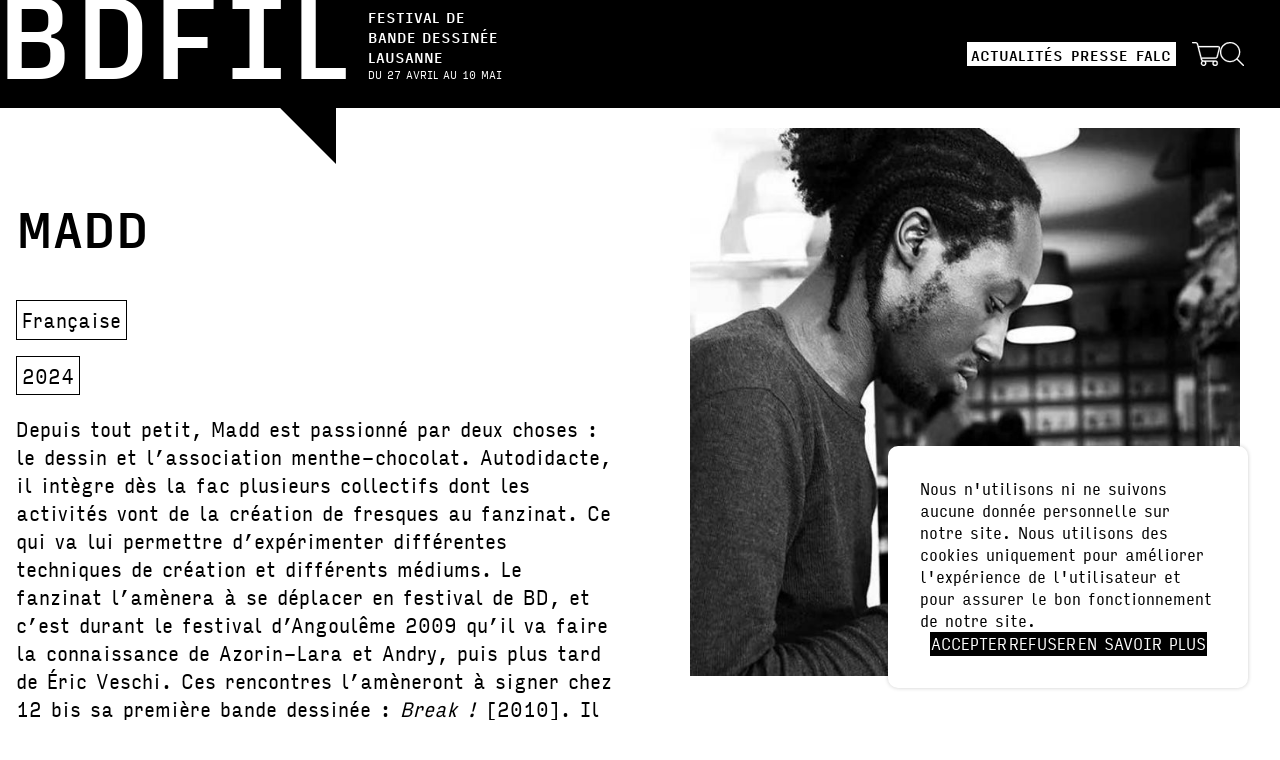

--- FILE ---
content_type: text/html; charset=UTF-8
request_url: https://bdfil.ch/guest/madd/
body_size: 11182
content:
<!doctype html>
<html class="no-js" lang="fr-FR">

<head>
    <meta charset="utf-8">
    <meta http-equiv="x-ua-compatible" content="ie=edge">
    <meta name="viewport" content="width=device-width, initial-scale=1, shrink-to-fit=no">
    <link rel="preload" href="https://use.typekit.net/fcu2vvy.css" as="style">
    <link rel="stylesheet" href="https://use.typekit.net/fcu2vvy.css" media="print" onload="this.media='all'">

    <style type="text/css">
        :root {
            --color-main: #FFFFFF;
            --color-second: #000000;
        }
    </style>

    <meta name='robots' content='index, follow, max-image-preview:large, max-snippet:-1, max-video-preview:-1' />

            <script data-no-defer="1" data-ezscrex="false" data-cfasync="false" data-pagespeed-no-defer data-cookieconsent="ignore">
                var ctPublicFunctions = {"_ajax_nonce":"242fe41b74","_rest_nonce":"ffa02efec9","_ajax_url":"\/wp-admin\/admin-ajax.php","_rest_url":"https:\/\/bdfil.ch\/wp-json\/","data__cookies_type":"none","data__ajax_type":"rest","data__bot_detector_enabled":"1","data__frontend_data_log_enabled":1,"cookiePrefix":"","wprocket_detected":false,"host_url":"bdfil.ch","text__ee_click_to_select":"Click to select the whole data","text__ee_original_email":"The complete one is","text__ee_got_it":"Got it","text__ee_blocked":"Blocked","text__ee_cannot_connect":"Cannot connect","text__ee_cannot_decode":"Can not decode email. Unknown reason","text__ee_email_decoder":"CleanTalk email decoder","text__ee_wait_for_decoding":"The magic is on the way!","text__ee_decoding_process":"Please wait a few seconds while we decode the contact data."}
            </script>
        
            <script data-no-defer="1" data-ezscrex="false" data-cfasync="false" data-pagespeed-no-defer data-cookieconsent="ignore">
                var ctPublic = {"_ajax_nonce":"242fe41b74","settings__forms__check_internal":"0","settings__forms__check_external":"0","settings__forms__force_protection":0,"settings__forms__search_test":"1","settings__forms__wc_add_to_cart":"0","settings__data__bot_detector_enabled":"1","settings__sfw__anti_crawler":0,"blog_home":"https:\/\/bdfil.ch\/","pixel__setting":"3","pixel__enabled":true,"pixel__url":null,"data__email_check_before_post":"1","data__email_check_exist_post":0,"data__cookies_type":"none","data__key_is_ok":true,"data__visible_fields_required":true,"wl_brandname":"Anti-Spam by CleanTalk","wl_brandname_short":"CleanTalk","ct_checkjs_key":"3c23cc9d556929f70fe2497cc93ab1029597fb2801a634ee2277ffc788c57b5d","emailEncoderPassKey":"7c592902e5622fcfd8168036a81769d3","bot_detector_forms_excluded":"W10=","advancedCacheExists":true,"varnishCacheExists":false,"wc_ajax_add_to_cart":false}
            </script>
        
	<!-- This site is optimized with the Yoast SEO plugin v26.6 - https://yoast.com/wordpress/plugins/seo/ -->
	<title>Madd &#8211; BDFIL</title>
	<meta property="og:locale" content="fr_FR" />
	<meta property="og:type" content="article" />
	<meta property="og:description" content="Depuis tout petit, Madd est passionné par deux choses : le dessin et l&rsquo;association menthe-chocolat. Autodidacte, il intègre dès la fac plusieurs collectifs dont les activités vont de la création de fresques au fanzinat. Ce qui va lui permettre d&rsquo;expérimenter différentes techniques de création et différents médiums. Le fanzinat l’amènera à se déplacer en festival [&hellip;]" />
	<meta property="og:site_name" content="BDFIL" />
	<meta property="article:modified_time" content="2024-03-14T07:23:06+00:00" />
	<meta name="twitter:card" content="summary_large_image" />
	<script type="application/ld+json" class="yoast-schema-graph">{"@context":"https://schema.org","@graph":[{"@type":"ImageObject","inLanguage":"fr-FR","@id":"#primaryimage","url":"https://bdfil.ch/wp-content/uploads/2024/03/madd.jpg","contentUrl":"https://bdfil.ch/wp-content/uploads/2024/03/madd.jpg","width":632,"height":630},{"@type":"WebSite","@id":"https://bdfil.ch/#website","url":"https://bdfil.ch/","name":"BDFIL","description":"","potentialAction":[{"@type":"SearchAction","target":{"@type":"EntryPoint","urlTemplate":"https://bdfil.ch/?s={search_term_string}"},"query-input":{"@type":"PropertyValueSpecification","valueRequired":true,"valueName":"search_term_string"}}],"inLanguage":"fr-FR"}]}</script>
	<!-- / Yoast SEO plugin. -->


<link rel='dns-prefetch' href='//fd.cleantalk.org' />
<style id='wp-img-auto-sizes-contain-inline-css' type='text/css'>
img:is([sizes=auto i],[sizes^="auto," i]){contain-intrinsic-size:3000px 1500px}
/*# sourceURL=wp-img-auto-sizes-contain-inline-css */
</style>
<style id='wp-block-library-inline-css' type='text/css'>
:root{--wp-block-synced-color:#7a00df;--wp-block-synced-color--rgb:122,0,223;--wp-bound-block-color:var(--wp-block-synced-color);--wp-editor-canvas-background:#ddd;--wp-admin-theme-color:#007cba;--wp-admin-theme-color--rgb:0,124,186;--wp-admin-theme-color-darker-10:#006ba1;--wp-admin-theme-color-darker-10--rgb:0,107,160.5;--wp-admin-theme-color-darker-20:#005a87;--wp-admin-theme-color-darker-20--rgb:0,90,135;--wp-admin-border-width-focus:2px}@media (min-resolution:192dpi){:root{--wp-admin-border-width-focus:1.5px}}.wp-element-button{cursor:pointer}:root .has-very-light-gray-background-color{background-color:#eee}:root .has-very-dark-gray-background-color{background-color:#313131}:root .has-very-light-gray-color{color:#eee}:root .has-very-dark-gray-color{color:#313131}:root .has-vivid-green-cyan-to-vivid-cyan-blue-gradient-background{background:linear-gradient(135deg,#00d084,#0693e3)}:root .has-purple-crush-gradient-background{background:linear-gradient(135deg,#34e2e4,#4721fb 50%,#ab1dfe)}:root .has-hazy-dawn-gradient-background{background:linear-gradient(135deg,#faaca8,#dad0ec)}:root .has-subdued-olive-gradient-background{background:linear-gradient(135deg,#fafae1,#67a671)}:root .has-atomic-cream-gradient-background{background:linear-gradient(135deg,#fdd79a,#004a59)}:root .has-nightshade-gradient-background{background:linear-gradient(135deg,#330968,#31cdcf)}:root .has-midnight-gradient-background{background:linear-gradient(135deg,#020381,#2874fc)}:root{--wp--preset--font-size--normal:16px;--wp--preset--font-size--huge:42px}.has-regular-font-size{font-size:1em}.has-larger-font-size{font-size:2.625em}.has-normal-font-size{font-size:var(--wp--preset--font-size--normal)}.has-huge-font-size{font-size:var(--wp--preset--font-size--huge)}.has-text-align-center{text-align:center}.has-text-align-left{text-align:left}.has-text-align-right{text-align:right}.has-fit-text{white-space:nowrap!important}#end-resizable-editor-section{display:none}.aligncenter{clear:both}.items-justified-left{justify-content:flex-start}.items-justified-center{justify-content:center}.items-justified-right{justify-content:flex-end}.items-justified-space-between{justify-content:space-between}.screen-reader-text{border:0;clip-path:inset(50%);height:1px;margin:-1px;overflow:hidden;padding:0;position:absolute;width:1px;word-wrap:normal!important}.screen-reader-text:focus{background-color:#ddd;clip-path:none;color:#444;display:block;font-size:1em;height:auto;left:5px;line-height:normal;padding:15px 23px 14px;text-decoration:none;top:5px;width:auto;z-index:100000}html :where(.has-border-color){border-style:solid}html :where([style*=border-top-color]){border-top-style:solid}html :where([style*=border-right-color]){border-right-style:solid}html :where([style*=border-bottom-color]){border-bottom-style:solid}html :where([style*=border-left-color]){border-left-style:solid}html :where([style*=border-width]){border-style:solid}html :where([style*=border-top-width]){border-top-style:solid}html :where([style*=border-right-width]){border-right-style:solid}html :where([style*=border-bottom-width]){border-bottom-style:solid}html :where([style*=border-left-width]){border-left-style:solid}html :where(img[class*=wp-image-]){height:auto;max-width:100%}:where(figure){margin:0 0 1em}html :where(.is-position-sticky){--wp-admin--admin-bar--position-offset:var(--wp-admin--admin-bar--height,0px)}@media screen and (max-width:600px){html :where(.is-position-sticky){--wp-admin--admin-bar--position-offset:0px}}

/*# sourceURL=wp-block-library-inline-css */
</style><style id='wp-block-spacer-inline-css' type='text/css'>
.wp-block-spacer{clear:both}
/*# sourceURL=https://bdfil.ch/wp-includes/blocks/spacer/style.min.css */
</style>
<style id='global-styles-inline-css' type='text/css'>
:root{--wp--preset--aspect-ratio--square: 1;--wp--preset--aspect-ratio--4-3: 4/3;--wp--preset--aspect-ratio--3-4: 3/4;--wp--preset--aspect-ratio--3-2: 3/2;--wp--preset--aspect-ratio--2-3: 2/3;--wp--preset--aspect-ratio--16-9: 16/9;--wp--preset--aspect-ratio--9-16: 9/16;--wp--preset--color--black: #000000;--wp--preset--color--cyan-bluish-gray: #abb8c3;--wp--preset--color--white: #ffffff;--wp--preset--color--pale-pink: #f78da7;--wp--preset--color--vivid-red: #cf2e2e;--wp--preset--color--luminous-vivid-orange: #ff6900;--wp--preset--color--luminous-vivid-amber: #fcb900;--wp--preset--color--light-green-cyan: #7bdcb5;--wp--preset--color--vivid-green-cyan: #00d084;--wp--preset--color--pale-cyan-blue: #8ed1fc;--wp--preset--color--vivid-cyan-blue: #0693e3;--wp--preset--color--vivid-purple: #9b51e0;--wp--preset--gradient--vivid-cyan-blue-to-vivid-purple: linear-gradient(135deg,rgb(6,147,227) 0%,rgb(155,81,224) 100%);--wp--preset--gradient--light-green-cyan-to-vivid-green-cyan: linear-gradient(135deg,rgb(122,220,180) 0%,rgb(0,208,130) 100%);--wp--preset--gradient--luminous-vivid-amber-to-luminous-vivid-orange: linear-gradient(135deg,rgb(252,185,0) 0%,rgb(255,105,0) 100%);--wp--preset--gradient--luminous-vivid-orange-to-vivid-red: linear-gradient(135deg,rgb(255,105,0) 0%,rgb(207,46,46) 100%);--wp--preset--gradient--very-light-gray-to-cyan-bluish-gray: linear-gradient(135deg,rgb(238,238,238) 0%,rgb(169,184,195) 100%);--wp--preset--gradient--cool-to-warm-spectrum: linear-gradient(135deg,rgb(74,234,220) 0%,rgb(151,120,209) 20%,rgb(207,42,186) 40%,rgb(238,44,130) 60%,rgb(251,105,98) 80%,rgb(254,248,76) 100%);--wp--preset--gradient--blush-light-purple: linear-gradient(135deg,rgb(255,206,236) 0%,rgb(152,150,240) 100%);--wp--preset--gradient--blush-bordeaux: linear-gradient(135deg,rgb(254,205,165) 0%,rgb(254,45,45) 50%,rgb(107,0,62) 100%);--wp--preset--gradient--luminous-dusk: linear-gradient(135deg,rgb(255,203,112) 0%,rgb(199,81,192) 50%,rgb(65,88,208) 100%);--wp--preset--gradient--pale-ocean: linear-gradient(135deg,rgb(255,245,203) 0%,rgb(182,227,212) 50%,rgb(51,167,181) 100%);--wp--preset--gradient--electric-grass: linear-gradient(135deg,rgb(202,248,128) 0%,rgb(113,206,126) 100%);--wp--preset--gradient--midnight: linear-gradient(135deg,rgb(2,3,129) 0%,rgb(40,116,252) 100%);--wp--preset--font-size--small: 13px;--wp--preset--font-size--medium: 20px;--wp--preset--font-size--large: 36px;--wp--preset--font-size--x-large: 42px;--wp--preset--spacing--20: 0.44rem;--wp--preset--spacing--30: 0.67rem;--wp--preset--spacing--40: 1rem;--wp--preset--spacing--50: 1.5rem;--wp--preset--spacing--60: 2.25rem;--wp--preset--spacing--70: 3.38rem;--wp--preset--spacing--80: 5.06rem;--wp--preset--shadow--natural: 6px 6px 9px rgba(0, 0, 0, 0.2);--wp--preset--shadow--deep: 12px 12px 50px rgba(0, 0, 0, 0.4);--wp--preset--shadow--sharp: 6px 6px 0px rgba(0, 0, 0, 0.2);--wp--preset--shadow--outlined: 6px 6px 0px -3px rgb(255, 255, 255), 6px 6px rgb(0, 0, 0);--wp--preset--shadow--crisp: 6px 6px 0px rgb(0, 0, 0);}:where(.is-layout-flex){gap: 0.5em;}:where(.is-layout-grid){gap: 0.5em;}body .is-layout-flex{display: flex;}.is-layout-flex{flex-wrap: wrap;align-items: center;}.is-layout-flex > :is(*, div){margin: 0;}body .is-layout-grid{display: grid;}.is-layout-grid > :is(*, div){margin: 0;}:where(.wp-block-columns.is-layout-flex){gap: 2em;}:where(.wp-block-columns.is-layout-grid){gap: 2em;}:where(.wp-block-post-template.is-layout-flex){gap: 1.25em;}:where(.wp-block-post-template.is-layout-grid){gap: 1.25em;}.has-black-color{color: var(--wp--preset--color--black) !important;}.has-cyan-bluish-gray-color{color: var(--wp--preset--color--cyan-bluish-gray) !important;}.has-white-color{color: var(--wp--preset--color--white) !important;}.has-pale-pink-color{color: var(--wp--preset--color--pale-pink) !important;}.has-vivid-red-color{color: var(--wp--preset--color--vivid-red) !important;}.has-luminous-vivid-orange-color{color: var(--wp--preset--color--luminous-vivid-orange) !important;}.has-luminous-vivid-amber-color{color: var(--wp--preset--color--luminous-vivid-amber) !important;}.has-light-green-cyan-color{color: var(--wp--preset--color--light-green-cyan) !important;}.has-vivid-green-cyan-color{color: var(--wp--preset--color--vivid-green-cyan) !important;}.has-pale-cyan-blue-color{color: var(--wp--preset--color--pale-cyan-blue) !important;}.has-vivid-cyan-blue-color{color: var(--wp--preset--color--vivid-cyan-blue) !important;}.has-vivid-purple-color{color: var(--wp--preset--color--vivid-purple) !important;}.has-black-background-color{background-color: var(--wp--preset--color--black) !important;}.has-cyan-bluish-gray-background-color{background-color: var(--wp--preset--color--cyan-bluish-gray) !important;}.has-white-background-color{background-color: var(--wp--preset--color--white) !important;}.has-pale-pink-background-color{background-color: var(--wp--preset--color--pale-pink) !important;}.has-vivid-red-background-color{background-color: var(--wp--preset--color--vivid-red) !important;}.has-luminous-vivid-orange-background-color{background-color: var(--wp--preset--color--luminous-vivid-orange) !important;}.has-luminous-vivid-amber-background-color{background-color: var(--wp--preset--color--luminous-vivid-amber) !important;}.has-light-green-cyan-background-color{background-color: var(--wp--preset--color--light-green-cyan) !important;}.has-vivid-green-cyan-background-color{background-color: var(--wp--preset--color--vivid-green-cyan) !important;}.has-pale-cyan-blue-background-color{background-color: var(--wp--preset--color--pale-cyan-blue) !important;}.has-vivid-cyan-blue-background-color{background-color: var(--wp--preset--color--vivid-cyan-blue) !important;}.has-vivid-purple-background-color{background-color: var(--wp--preset--color--vivid-purple) !important;}.has-black-border-color{border-color: var(--wp--preset--color--black) !important;}.has-cyan-bluish-gray-border-color{border-color: var(--wp--preset--color--cyan-bluish-gray) !important;}.has-white-border-color{border-color: var(--wp--preset--color--white) !important;}.has-pale-pink-border-color{border-color: var(--wp--preset--color--pale-pink) !important;}.has-vivid-red-border-color{border-color: var(--wp--preset--color--vivid-red) !important;}.has-luminous-vivid-orange-border-color{border-color: var(--wp--preset--color--luminous-vivid-orange) !important;}.has-luminous-vivid-amber-border-color{border-color: var(--wp--preset--color--luminous-vivid-amber) !important;}.has-light-green-cyan-border-color{border-color: var(--wp--preset--color--light-green-cyan) !important;}.has-vivid-green-cyan-border-color{border-color: var(--wp--preset--color--vivid-green-cyan) !important;}.has-pale-cyan-blue-border-color{border-color: var(--wp--preset--color--pale-cyan-blue) !important;}.has-vivid-cyan-blue-border-color{border-color: var(--wp--preset--color--vivid-cyan-blue) !important;}.has-vivid-purple-border-color{border-color: var(--wp--preset--color--vivid-purple) !important;}.has-vivid-cyan-blue-to-vivid-purple-gradient-background{background: var(--wp--preset--gradient--vivid-cyan-blue-to-vivid-purple) !important;}.has-light-green-cyan-to-vivid-green-cyan-gradient-background{background: var(--wp--preset--gradient--light-green-cyan-to-vivid-green-cyan) !important;}.has-luminous-vivid-amber-to-luminous-vivid-orange-gradient-background{background: var(--wp--preset--gradient--luminous-vivid-amber-to-luminous-vivid-orange) !important;}.has-luminous-vivid-orange-to-vivid-red-gradient-background{background: var(--wp--preset--gradient--luminous-vivid-orange-to-vivid-red) !important;}.has-very-light-gray-to-cyan-bluish-gray-gradient-background{background: var(--wp--preset--gradient--very-light-gray-to-cyan-bluish-gray) !important;}.has-cool-to-warm-spectrum-gradient-background{background: var(--wp--preset--gradient--cool-to-warm-spectrum) !important;}.has-blush-light-purple-gradient-background{background: var(--wp--preset--gradient--blush-light-purple) !important;}.has-blush-bordeaux-gradient-background{background: var(--wp--preset--gradient--blush-bordeaux) !important;}.has-luminous-dusk-gradient-background{background: var(--wp--preset--gradient--luminous-dusk) !important;}.has-pale-ocean-gradient-background{background: var(--wp--preset--gradient--pale-ocean) !important;}.has-electric-grass-gradient-background{background: var(--wp--preset--gradient--electric-grass) !important;}.has-midnight-gradient-background{background: var(--wp--preset--gradient--midnight) !important;}.has-small-font-size{font-size: var(--wp--preset--font-size--small) !important;}.has-medium-font-size{font-size: var(--wp--preset--font-size--medium) !important;}.has-large-font-size{font-size: var(--wp--preset--font-size--large) !important;}.has-x-large-font-size{font-size: var(--wp--preset--font-size--x-large) !important;}
/*# sourceURL=global-styles-inline-css */
</style>

<style id='classic-theme-styles-inline-css' type='text/css'>
/*! This file is auto-generated */
.wp-block-button__link{color:#fff;background-color:#32373c;border-radius:9999px;box-shadow:none;text-decoration:none;padding:calc(.667em + 2px) calc(1.333em + 2px);font-size:1.125em}.wp-block-file__button{background:#32373c;color:#fff;text-decoration:none}
/*# sourceURL=/wp-includes/css/classic-themes.min.css */
</style>
<link rel='stylesheet' id='aloha-cookie-consent-style-css' href='https://bdfil.ch/wp-content/plugins/aloha-cookie-consent-main/styles.css' type='text/css' media='all' />
<link rel='stylesheet' id='cleantalk-public-css-css' href='https://bdfil.ch/wp-content/plugins/cleantalk-spam-protect/css/cleantalk-public.min.css?6.70.1_1766482905' type='text/css' media='all' />
<link rel='stylesheet' id='cleantalk-email-decoder-css-css' href='https://bdfil.ch/wp-content/plugins/cleantalk-spam-protect/css/cleantalk-email-decoder.min.css?6.70.1_1766482905' type='text/css' media='all' />
<link rel='stylesheet' id='wpa-css-css' href='https://bdfil.ch/wp-content/plugins/honeypot/includes/css/wpa.css?2.3.04' type='text/css' media='all' />
<link rel='stylesheet' id='app-css' href='https://bdfil.ch/wp-content/themes/dist/public/app.css?1941e53c7a96938bf95177d42abcb84e' type='text/css' media='all' />
<link rel='stylesheet' id='wp-block-paragraph-css' href='https://bdfil.ch/wp-includes/blocks/paragraph/style.min.css' type='text/css' media='all' />
<script type="text/javascript" src="https://bdfil.ch/wp-includes/js/jquery/jquery.min.js?3.7.1" id="jquery-core-js"></script>
<script type="text/javascript" src="https://bdfil.ch/wp-includes/js/jquery/jquery-migrate.min.js?3.4.1" id="jquery-migrate-js"></script>
<script type="text/javascript" src="https://bdfil.ch/wp-content/plugins/cleantalk-spam-protect/js/apbct-public-bundle.min.js?6.70.1_1766482905" id="apbct-public-bundle.min-js-js"></script>
<script type="text/javascript" src="https://fd.cleantalk.org/ct-bot-detector-wrapper.js?6.70.1" id="ct_bot_detector-js" defer="defer" data-wp-strategy="defer"></script>
<link rel="https://api.w.org/" href="https://bdfil.ch/wp-json/" /><link rel="alternate" title="JSON" type="application/json" href="https://bdfil.ch/wp-json/wp/v2/guest/2835" />
<link rel="icon" href="https://bdfil.ch/wp-content/uploads/2023/03/cropped-BDFIL_facebook_profil2-150x150.png" sizes="32x32" />
<link rel="icon" href="https://bdfil.ch/wp-content/uploads/2023/03/cropped-BDFIL_facebook_profil2-300x300.png" sizes="192x192" />
<link rel="apple-touch-icon" href="https://bdfil.ch/wp-content/uploads/2023/03/cropped-BDFIL_facebook_profil2-300x300.png" />
<meta name="msapplication-TileImage" content="https://bdfil.ch/wp-content/uploads/2023/03/cropped-BDFIL_facebook_profil2-300x300.png" />
</head>

<body class="wp-singular guest-template-default single single-guest postid-2835 wp-embed-responsive wp-theme-dist theme-black-white">

    <header>
        <div class="grid">
            <div id="logo-header">
                <a href="https://bdfil.ch">
                    

<span class="logo-text">
    <span class="title">
        <span class="bdfil">bdfil</span>
        <span class="triangle"></span>
    </span>
    <div class="details">
        <span class="slogan">
            <span>Festival de</span>
            <span>bande dessinée</span>
            <span>lausanne</span>
        </span>
        <span class="date">
            du 27 avril au 10 mai        </span>
    </div>
</span>
                </a>
            </div>
            <div class="menu-wrapper">
                <nav class="main-nav"><ul id="menu-menu-principal" class="menu"><li id="menu-item-2486" class="menu-item menu-item-type-post_type menu-item-object-page menu-item-2486"><a href="https://bdfil.ch/actualites/">Actualités</a></li>
<li id="menu-item-5621" class="menu-item menu-item-type-post_type menu-item-object-page menu-item-5621"><a href="https://bdfil.ch/presse/">Presse</a></li>
<li id="menu-item-2240" class="menu-item menu-item-type-post_type menu-item-object-page menu-item-2240"><a href="https://bdfil.ch/falc/">FALC</a></li>
</ul></nav>                <div class="second-nav">
                                            <a class="shop-link" href="https://bdfil.ch/boutique/" target="_blank" rel="noopener">
                            <span>Boutique</span>
                            <svg xmlns="http://www.w3.org/2000/svg" viewBox="0 0 62.778 53.099">
  <path d="M56.4,35.357l.009-.009A7.808,7.808,0,0,0,57.9,32.406l4.479-17.04c.615-2.4.532-3.876-.276-4.917-.756-.973-2.02-1.407-4.1-1.407H14.9L13.878,5.116A6.014,6.014,0,0,0,9.917.349,8.565,8.565,0,0,0,7.123,0H1.317a1.318,1.318,0,0,0,0,2.635H7.228a6.216,6.216,0,0,1,1.822.206,3.442,3.442,0,0,1,2.243,2.784c.4,1.852,2.129,8.724,8.054,30.941l.272,1.021a8.755,8.755,0,0,0,1.153,2.91,7.532,7.532,0,0,0,1.543,1.519A6.142,6.142,0,1,0,32.1,46.954a6.077,6.077,0,0,0-1.1-3.5H46.834a6.08,6.08,0,0,0-1.1,3.5,6.145,6.145,0,1,0,6.145-6.144l-24.735,0A4.782,4.782,0,0,1,22.941,39a5.57,5.57,0,0,1-.64-1.59l-.161-.6H53.25A4.132,4.132,0,0,0,56.4,35.357m-3.207-1.178H21.448l-5.859-22.5H58c1.545,0,1.927.275,2.017.392.133.172.286.745-.2,2.64L55.361,31.692c-.675,2.191-1.476,2.487-2.169,2.487M51.875,50.463a3.507,3.507,0,0,1-.035-7.013l.081,0a3.509,3.509,0,0,1-.046,7.017m-25.916,0a3.509,3.509,0,1,1,3.508-3.509,3.521,3.521,0,0,1-3.508,3.509"/>
</svg>
                        </a>
                                        <a class="search-link" href="https://bdfil.ch/recherche">
                        <span>Recherche</span>
                        <svg xmlns="http://www.w3.org/2000/svg" viewBox="0 0 52.298 52.235">
  <path d="M22.007,43.952a21.89,21.89,0,0,0,14.6-5.581L50.089,51.858h0a1.294,1.294,0,0,0,1.83-1.831L38.433,36.54a21.977,21.977,0,1,0-16.426,7.412Zm0-41.425A19.439,19.439,0,1,1,8.283,8.22,19.422,19.422,0,0,1,22.007,2.527Z"/>
</svg>
                    </a>
                                                        </div>
            </div>
            <div class="hamburger">
                <span></span>
                <span></span>
                <span></span>
            </div>
        </div>
    </header>

    <main>

    <section class="grid">
        <div class="column">
            <div class="page-content">
                <h1 class="page-title">
                    Madd                </h1>

                <!-- Get all precenses -->
                <div class="flex-tag">
                    <div class="tags">
                        <span class="tag country">
                            <span>française</span>
                        </span>
                    </div>
                </div>
                <div class="flex-tag">
                    <div class="tags">
                                                    <span class="tag was-Invité·e">
                                <span>2024</span>
                            </span>
                                            </div>
                </div>

                <!-- Page content -->
                <div class="the-content">
                    
<p>Depuis tout petit, Madd est passionné par deux choses : le dessin et l&rsquo;association menthe-chocolat. Autodidacte, il intègre dès la fac plusieurs collectifs dont les activités vont de la création de fresques au fanzinat. Ce qui va lui permettre d&rsquo;expérimenter différentes techniques de création et différents médiums. Le fanzinat l’amènera à se déplacer en festival de BD, et c’est durant le festival d’Angoulême 2009 qu’il va faire la connaissance de Azorin-Lara et Andry, puis plus tard de Éric Veschi. Ces rencontres l’amèneront à signer chez 12 bis sa première bande dessinée : <em>Break ! </em>[2010]. Il a ensuite illustré plusieurs ouvrages en dessin numériques avant de se tourner vers l&rsquo;aquarelle avec le projet <em>Poltron Minet</em> [2023].</p>



<p><a href="https://www.instagram.com/chezmadd/" data-type="link" data-id="https://www.instagram.com/chezmadd/">@chezmadd</a></p>



<div style="height:30px" aria-hidden="true" class="wp-block-spacer"></div>



<p><sup>©Dupuis</sup></p>



<div style="height:30px" aria-hidden="true" class="wp-block-spacer"></div>
                </div>

                <!-- Related activities -->
                            </div>
        </div>

        <div class="column">
            <div class="gallery-images page-thumb">
                                    <figure class="wp-block-image">
                        <picture>
                            <a href="https://bdfil.ch/wp-content/uploads/2024/03/madd.jpg" target="_blank">
                                <source media="(min-width: 1441px)" srcset="https://bdfil.ch/wp-content/uploads/fly-images/2836/madd-710x99999.jpg 1x, https://bdfil.ch/wp-content/uploads/fly-images/2836/madd-1420x99999.jpg 2x">
                                <source media="(min-width: 1025px) and (max-width: 1440px)" srcset="https://bdfil.ch/wp-content/uploads/fly-images/2836/madd-505x99999.jpg 1x, https://bdfil.ch/wp-content/uploads/fly-images/2836/madd-1010x99999.jpg 2x">
                                <source media="(min-width: 781px) and (max-width: 1024px)" srcset="https://bdfil.ch/wp-content/uploads/fly-images/2836/madd-770x99999.jpg 1x, https://bdfil.ch/wp-content/uploads/fly-images/2836/madd-1540x99999.jpg 2x">
                                <source media="(max-width: 400px)" srcset="https://bdfil.ch/wp-content/uploads/fly-images/2836/madd-390x99999.jpg 1x, https://bdfil.ch/wp-content/uploads/fly-images/2836/madd-780x99999.jpg 2x">
                                <img loading="lazy" class="wp-block-image" src="https://bdfil.ch/wp-content/uploads/fly-images/2836/madd-710x99999.jpg" srcset="https://bdfil.ch/wp-content/uploads/fly-images/2836/madd-710x99999.jpg 1x, https://bdfil.ch/wp-content/uploads/fly-images/2836/madd-1420x99999.jpg 2x" alt="madd">
                            </a>
                        </picture>
                    </figure>
                            </div>
        </div>
    </section>



</main>

<div class="footer-partners">
    <div class="grid">
        <div class="column">
            <h4>Partenaires</h4>
        </div>
        <div class="column footer-grid-partners">
                            <div class="column">
                    <figure>
                        <picture>
                            <source srcset="https://bdfil.ch/wp-content/uploads/fly-images/751/Ville-de-Lausanne-120x99999.png 1x, https://bdfil.ch/wp-content/uploads/fly-images/751/Ville-de-Lausanne-240x99999.png 2x" media="(min-width: 768px)">
                            <img height="200" width="200" class="footer-partners__logo" src="https://bdfil.ch/wp-content/uploads/fly-images/751/Ville-de-Lausanne-120x99999.png" alt="Logo Ville de Lausanne">
                        </picture>
                    </figure>
                </div>
                            <div class="column">
                    <figure>
                        <picture>
                            <source srcset="https://bdfil.ch/wp-content/uploads/fly-images/758/Loterie-Romande-120x99999.png 1x, https://bdfil.ch/wp-content/uploads/fly-images/758/Loterie-Romande-240x99999.png 2x" media="(min-width: 768px)">
                            <img height="200" width="200" class="footer-partners__logo" src="https://bdfil.ch/wp-content/uploads/fly-images/758/Loterie-Romande-120x99999.png" alt="Logo Loterie Romande">
                        </picture>
                    </figure>
                </div>
                            <div class="column">
                    <figure>
                        <picture>
                            <source srcset="https://bdfil.ch/wp-content/uploads/fly-images/4581/Logo_Canton-de-Vaud-120x99999.png 1x, https://bdfil.ch/wp-content/uploads/fly-images/4581/Logo_Canton-de-Vaud-240x99999.png 2x" media="(min-width: 768px)">
                            <img height="200" width="200" class="footer-partners__logo" src="https://bdfil.ch/wp-content/uploads/fly-images/4581/Logo_Canton-de-Vaud-120x99999.png" alt="Logo_Canton de Vaud">
                        </picture>
                    </figure>
                </div>
                            <div class="column">
                    <figure>
                        <picture>
                            <source srcset="https://bdfil.ch/wp-content/uploads/fly-images/794/RTS-120x99999.png 1x, https://bdfil.ch/wp-content/uploads/fly-images/794/RTS-240x99999.png 2x" media="(min-width: 768px)">
                            <img height="200" width="200" class="footer-partners__logo" src="https://bdfil.ch/wp-content/uploads/fly-images/794/RTS-120x99999.png" alt="Logo RTS">
                        </picture>
                    </figure>
                </div>
                            <div class="column">
                    <figure>
                        <picture>
                            <source srcset="https://bdfil.ch/wp-content/uploads/fly-images/2507/SITE_TL-120x99999.png 1x, https://bdfil.ch/wp-content/uploads/fly-images/2507/SITE_TL-240x99999.png 2x" media="(min-width: 768px)">
                            <img height="200" width="200" class="footer-partners__logo" src="https://bdfil.ch/wp-content/uploads/fly-images/2507/SITE_TL-120x99999.png" alt="Logo TL">
                        </picture>
                    </figure>
                </div>
                            <div class="column">
                    <figure>
                        <picture>
                            <source srcset="https://bdfil.ch/wp-content/uploads/fly-images/779/Ernst-Gohner-120x99999.png 1x, https://bdfil.ch/wp-content/uploads/fly-images/779/Ernst-Gohner-240x99999.png 2x" media="(min-width: 768px)">
                            <img height="200" width="200" class="footer-partners__logo" src="https://bdfil.ch/wp-content/uploads/fly-images/779/Ernst-Gohner-120x99999.png" alt="Logo Ernst Göhner">
                        </picture>
                    </figure>
                </div>
                            <div class="column">
                    <figure>
                        <picture>
                            <source srcset="https://bdfil.ch/wp-content/uploads/fly-images/838/ProHelvetia-1-120x99999.png 1x, https://bdfil.ch/wp-content/uploads/fly-images/838/ProHelvetia-1-240x99999.png 2x" media="(min-width: 768px)">
                            <img height="200" width="200" class="footer-partners__logo" src="https://bdfil.ch/wp-content/uploads/fly-images/838/ProHelvetia-1-120x99999.png" alt="">
                        </picture>
                    </figure>
                </div>
                            <div class="column">
                    <figure>
                        <picture>
                            <source srcset="https://bdfil.ch/wp-content/uploads/fly-images/906/SAndoz-120x99999.png 1x, https://bdfil.ch/wp-content/uploads/fly-images/906/SAndoz-240x99999.png 2x" media="(min-width: 768px)">
                            <img height="200" width="200" class="footer-partners__logo" src="https://bdfil.ch/wp-content/uploads/fly-images/906/SAndoz-120x99999.png" alt="Logo Sandoz">
                        </picture>
                    </figure>
                </div>
                            <div class="column">
                    <figure>
                        <picture>
                            <source srcset="https://bdfil.ch/wp-content/uploads/fly-images/4632/Logo_MinistryPoland-120x99999.png 1x, https://bdfil.ch/wp-content/uploads/fly-images/4632/Logo_MinistryPoland-240x99999.png 2x" media="(min-width: 768px)">
                            <img height="200" width="200" class="footer-partners__logo" src="https://bdfil.ch/wp-content/uploads/fly-images/4632/Logo_MinistryPoland-120x99999.png" alt="Logo Ministère Pologne">
                        </picture>
                    </figure>
                </div>
                            <div class="column">
                    <figure>
                        <picture>
                            <source srcset="https://bdfil.ch/wp-content/uploads/fly-images/4633/Logo_AMI-120x99999.png 1x, https://bdfil.ch/wp-content/uploads/fly-images/4633/Logo_AMI-240x99999.png 2x" media="(min-width: 768px)">
                            <img height="200" width="200" class="footer-partners__logo" src="https://bdfil.ch/wp-content/uploads/fly-images/4633/Logo_AMI-120x99999.png" alt="Logo Adam Mickiewicz Institute">
                        </picture>
                    </figure>
                </div>
                    </div>
    </div>
</div>
<footer>
    <div class="contact">
        <div id="logo-footer">
            <a href="https://bdfil.ch">
                

<span class="logo-text">
    <span class="title">
        <span class="bdfil">bdfil</span>
        <span class="triangle"></span>
    </span>
    <div class="details">
        <span class="slogan">
            <span>Festival de</span>
            <span>bande dessinée</span>
            <span>lausanne</span>
        </span>
        <span class="date">
            du 27 avril au 10 mai        </span>
    </div>
</span>
            </a>
        </div>
        <ul class="contact_info">
            <li class="contact-adresse">
                <a href="https://www.google.com/maps/place/Place+de+la+Cath%C3%A9drale+12%2C+1005+Lausanne+%28Suisse%29" target="_blank">
                                            <span style="white-space: nowrap">Place de la Cathédrale 12<br/></span>
                                            <span style="white-space: nowrap"> 1005 Lausanne (Suisse)<br/></span>
                                    </a>
            </li>
            <li class="contact-email">
                <a href="mailto:info@bdfil.ch">
                    info@bdfil.ch                </a>
            </li>
            <li class="contact-phone">
                <a href="tel:+41 (0)21 312 78 10">
                    +41 (0)21 312 78 10                </a>
            </li>
        </ul>
    </div>
    <ul id="menu-menu-pied-de-page" class="menu"><li id="menu-item-4364" class="menu-item menu-item-type-post_type menu-item-object-edition-annual menu-item-has-children menu-item-4364"><a href="https://bdfil.ch/edition-annual/bulles-au-boulot/">Toute l&rsquo;année</a>
<ul class="sub-menu">
	<li id="menu-item-217" class="menu-item menu-item-type-post_type menu-item-object-page menu-item-217"><a href="https://bdfil.ch/concours-nouveaux-talents/">Concours</a></li>
</ul>
</li>
<li id="menu-item-63" class="menu-item menu-item-type-post_type menu-item-object-page menu-item-has-children menu-item-63"><a href="https://bdfil.ch/le-festival/">Le Festival</a>
<ul class="sub-menu">
	<li id="menu-item-62" class="menu-item menu-item-type-post_type menu-item-object-page menu-item-62"><a href="https://bdfil.ch/artistes-invite-e-s/">Artistes</a></li>
	<li id="menu-item-4248" class="menu-item menu-item-type-post_type menu-item-object-page menu-item-4248"><a href="https://bdfil.ch/participer/">Participer</a></li>
</ul>
</li>
<li id="menu-item-66" class="menu-item menu-item-type-post_type menu-item-object-page menu-item-has-children menu-item-66"><a href="https://bdfil.ch/a-propos/">À propos</a>
<ul class="sub-menu">
	<li id="menu-item-68" class="menu-item menu-item-type-post_type menu-item-object-page menu-item-68"><a href="https://bdfil.ch/partenaires/">Partenaires</a></li>
	<li id="menu-item-67" class="menu-item menu-item-type-post_type menu-item-object-page menu-item-67"><a href="https://bdfil.ch/ami-e-s-de-bdfil/">AMI·E·S DE BDFIL</a></li>
	<li id="menu-item-1615" class="menu-item menu-item-type-post_type menu-item-object-page menu-item-1615"><a href="https://bdfil.ch/cercle-des-mecenes/">Cercle des Mécènes</a></li>
</ul>
</li>
<li id="menu-item-292" class="menu-item menu-item-type-post_type menu-item-object-page menu-item-has-children menu-item-292"><a href="https://bdfil.ch/informations-pratiques/">Infos pratiques</a>
<ul class="sub-menu">
	<li id="menu-item-70" class="menu-item menu-item-type-post_type menu-item-object-page menu-item-70"><a href="https://bdfil.ch/actualites/">Actualités</a></li>
	<li id="menu-item-69" class="menu-item menu-item-type-post_type menu-item-object-page menu-item-69"><a href="https://bdfil.ch/presse/">Presse</a></li>
	<li id="menu-item-538" class="menu-item menu-item-type-post_type menu-item-object-page menu-item-538"><a href="https://bdfil.ch/falc/">FALC</a></li>
</ul>
</li>
</ul>    <div class="social">
        <ul>
                            <li>
                    <a href="https://www.facebook.com/BDFIL" target="_blank">
                        
<svg xmlns="http://www.w3.org/2000/svg" viewBox="0 0 24 24"><path d="M22.675 0h-21.35c-.732 0-1.325.593-1.325 1.325v21.351c0 .731.593 1.324 1.325 1.324h11.495v-9.294h-3.128v-3.622h3.128v-2.671c0-3.1 1.893-4.788 4.659-4.788 1.325 0 2.463.099 2.795.143v3.24l-1.918.001c-1.504 0-1.795.715-1.795 1.763v2.313h3.587l-.467 3.622h-3.12v9.293h6.116c.73 0 1.323-.593 1.323-1.325v-21.35c0-.732-.593-1.325-1.325-1.325z"/></svg>
                    </a>
                </li>
                                    <li>
                <a href="https://www.instagram.com/bdfil.lausanne/ " target="_blank">
                    <svg role="img" viewBox="0 0 24 24" xmlns="http://www.w3.org/2000/svg"><title>Instagram</title><path d="M12 0C8.74 0 8.333.015 7.053.072 5.775.132 4.905.333 4.14.63c-.789.306-1.459.717-2.126 1.384S.935 3.35.63 4.14C.333 4.905.131 5.775.072 7.053.012 8.333 0 8.74 0 12s.015 3.667.072 4.947c.06 1.277.261 2.148.558 2.913.306.788.717 1.459 1.384 2.126.667.666 1.336 1.079 2.126 1.384.766.296 1.636.499 2.913.558C8.333 23.988 8.74 24 12 24s3.667-.015 4.947-.072c1.277-.06 2.148-.262 2.913-.558.788-.306 1.459-.718 2.126-1.384.666-.667 1.079-1.335 1.384-2.126.296-.765.499-1.636.558-2.913.06-1.28.072-1.687.072-4.947s-.015-3.667-.072-4.947c-.06-1.277-.262-2.149-.558-2.913-.306-.789-.718-1.459-1.384-2.126C21.319 1.347 20.651.935 19.86.63c-.765-.297-1.636-.499-2.913-.558C15.667.012 15.26 0 12 0zm0 2.16c3.203 0 3.585.016 4.85.071 1.17.055 1.805.249 2.227.415.562.217.96.477 1.382.896.419.42.679.819.896 1.381.164.422.36 1.057.413 2.227.057 1.266.07 1.646.07 4.85s-.015 3.585-.074 4.85c-.061 1.17-.256 1.805-.421 2.227-.224.562-.479.96-.899 1.382-.419.419-.824.679-1.38.896-.42.164-1.065.36-2.235.413-1.274.057-1.649.07-4.859.07-3.211 0-3.586-.015-4.859-.074-1.171-.061-1.816-.256-2.236-.421-.569-.224-.96-.479-1.379-.899-.421-.419-.69-.824-.9-1.38-.165-.42-.359-1.065-.42-2.235-.045-1.26-.061-1.649-.061-4.844 0-3.196.016-3.586.061-4.861.061-1.17.255-1.814.42-2.234.21-.57.479-.96.9-1.381.419-.419.81-.689 1.379-.898.42-.166 1.051-.361 2.221-.421 1.275-.045 1.65-.06 4.859-.06l.045.03zm0 3.678c-3.405 0-6.162 2.76-6.162 6.162 0 3.405 2.76 6.162 6.162 6.162 3.405 0 6.162-2.76 6.162-6.162 0-3.405-2.76-6.162-6.162-6.162zM12 16c-2.21 0-4-1.79-4-4s1.79-4 4-4 4 1.79 4 4-1.79 4-4 4zm7.846-10.405c0 .795-.646 1.44-1.44 1.44-.795 0-1.44-.646-1.44-1.44 0-.794.646-1.439 1.44-1.439.793-.001 1.44.645 1.44 1.439z"/></svg>
                </a>
            </li>
                                    <li>
                <a href="https://ch.linkedin.com/in/bdfil-festival-de-bande-dessinée-lausanne-950a49b9" target="_blank">
                    <svg role="img" viewBox="0 0 24 24" xmlns="http://www.w3.org/2000/svg"><title>LinkedIn</title><path d="M20.447 20.452h-3.554v-5.569c0-1.328-.027-3.037-1.852-3.037-1.853 0-2.136 1.445-2.136 2.939v5.667H9.351V9h3.414v1.561h.046c.477-.9 1.637-1.85 3.37-1.85 3.601 0 4.267 2.37 4.267 5.455v6.286zM5.337 7.433c-1.144 0-2.063-.926-2.063-2.065 0-1.138.92-2.063 2.063-2.063 1.14 0 2.064.925 2.064 2.063 0 1.139-.925 2.065-2.064 2.065zm1.782 13.019H3.555V9h3.564v11.452zM22.225 0H1.771C.792 0 0 .774 0 1.729v20.542C0 23.227.792 24 1.771 24h20.451C23.2 24 24 23.227 24 22.271V1.729C24 .774 23.2 0 22.222 0h.003z"/></svg>
                </a>
            </li>
                                                <li>
                <a href="https://www.youtube.com/@bdfillausanne5897/featured" target="_blank">
                    <svg role="img" viewBox="0 0 24 24" xmlns="http://www.w3.org/2000/svg"><title>YouTube</title><path d="M23.498 6.186a3.016 3.016 0 0 0-2.122-2.136C19.505 3.545 12 3.545 12 3.545s-7.505 0-9.377.505A3.017 3.017 0 0 0 .502 6.186C0 8.07 0 12 0 12s0 3.93.502 5.814a3.016 3.016 0 0 0 2.122 2.136c1.871.505 9.376.505 9.376.505s7.505 0 9.377-.505a3.015 3.015 0 0 0 2.122-2.136C24 15.93 24 12 24 12s0-3.93-.502-5.814zM9.545 15.568V8.432L15.818 12l-6.273 3.568z"/></svg>
                </a>
            </li>
                    </ul>
        <a href="https://bdfil.ch/newsletter/">
            Newsletter        </a>
    </div>
</footer>
<script type="speculationrules">
{"prefetch":[{"source":"document","where":{"and":[{"href_matches":"/*"},{"not":{"href_matches":["/wp-*.php","/wp-admin/*","/wp-content/uploads/*","/wp-content/*","/wp-content/plugins/*","/wp-content/themes/dist/*","/*\\?(.+)"]}},{"not":{"selector_matches":"a[rel~=\"nofollow\"]"}},{"not":{"selector_matches":".no-prefetch, .no-prefetch a"}}]},"eagerness":"conservative"}]}
</script>
<div id="cookieConsent" class="cookie-banner">
    <div class="cookie-banner-wrapper">

        <div class="cookie-banner-wrapper-text">
            <p>Nous n'utilisons ni ne suivons aucune donnée personnelle sur notre site. Nous utilisons des cookies uniquement pour améliorer l'expérience de l'utilisateur et pour assurer le bon fonctionnement de notre site.</p>
        </div>
        <div class="btn-wrapper">
            <span  id="acceptButton" class="btn button-accept" href="">
                Accepter            </span>
            <span  id="refuseButton" class="btn button-refuse" href="">
                Refuser            </span>
                            <a id="learnMoreButton" class="btn button-learn-more" target="_blank" rel="noopener noreferrer" href="https://bdfil.ch/politique-de-confidentialite/">
                    En savoir plus                </a>
                    </div>
    </div>
</div>
    <script>
        localStorage.setItem('cookieConsentAdditionalData', "<!-- Matomo -->\r\n<script>\r\nconsole.log('Matomo ON');\r\n  var _paq = window._paq = window._paq || [];\r\n  \/* tracker methods like \"setCustomDimension\" should be called before \"trackPageView\" *\/\r\n  _paq.push(['trackPageView']);\r\n  _paq.push(['enableLinkTracking']);\r\n  (function() {\r\n    var u=\"https:\/\/piwik.hawaii.do\/\";\r\n    _paq.push(['setTrackerUrl', u+'matomo.php']);\r\n    _paq.push(['setSiteId', '156']);\r\n    var d=document, g=d.createElement('script'), s=d.getElementsByTagName('script')[0];\r\n    g.async=true; g.src=u+'matomo.js'; s.parentNode.insertBefore(g,s);\r\n  })();\r\n<\/script>\r\n<!-- End Matomo Code -->");
        
    </script>
    <script type="text/javascript" src="https://bdfil.ch/wp-content/plugins/aloha-cookie-consent-main/script.js" id="aloha-cookie-consent-script-js"></script>
<script type="text/javascript" src="https://bdfil.ch/wp-content/plugins/honeypot/includes/js/wpa.js?2.3.04" id="wpascript-js"></script>
<script type="text/javascript" id="wpascript-js-after">
/* <![CDATA[ */
wpa_field_info = {"wpa_field_name":"exwzvj5059","wpa_field_value":325402,"wpa_add_test":"no"}
//# sourceURL=wpascript-js-after
/* ]]> */
</script>
<script type="text/javascript" id="app-js-extra">
/* <![CDATA[ */
var toolkit = {"base_url":"https://bdfil.ch","theme_url":"https://bdfil.ch/wp-content/themes/dist"};
//# sourceURL=app-js-extra
/* ]]> */
</script>
<script type="text/javascript" defer src="https://bdfil.ch/wp-content/themes/dist/public/app.js?d1ea0abbb13b76f8403dc50e754ac82e" id="app-js"></script>
</body>

</html>

<!-- Dynamic page generated in 1.770 seconds. -->
<!-- Cached page generated by WP-Super-Cache on 2026-01-14 18:40:44 -->

<!-- super cache -->